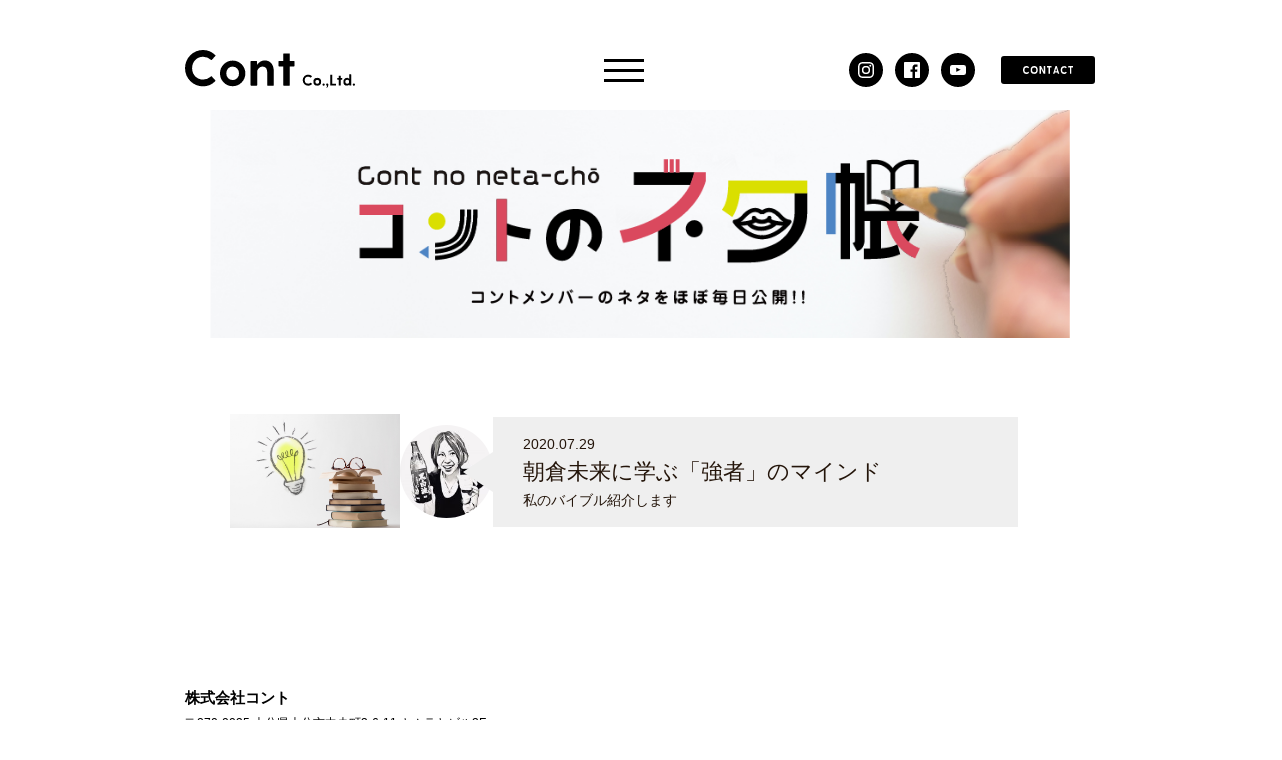

--- FILE ---
content_type: text/html; charset=UTF-8
request_url: https://cont-jp.com/tag/%E6%9C%9D%E5%80%89%E6%9C%AA%E6%9D%A5/
body_size: 6596
content:
<!DOCTYPE html>
<html lang="ja"
	prefix="og: https://ogp.me/ns#"  class="">

<head>
  <!-- Google tag (gtag.js) -->
<script async src="https://www.googletagmanager.com/gtag/js?id=G-35Z1NYJZN4"></script>
<script>
  window.dataLayer = window.dataLayer || [];
  function gtag(){dataLayer.push(arguments);}
  gtag('js', new Date());

  gtag('config', 'G-35Z1NYJZN4');
</script>
  <meta charset="utf-8">
  <meta http-equiv="X-UA-Compatible" content="IE=edge">
  <title>朝倉未来 | 株式会社Cont</title>
    <meta name="keywords" content="Cont,コント,大分,広告,デザイン,紙媒体,動画,エディトリアル,WEBサイト,パッケージ,空間デザイン,プロダクトマネージメント,CI,VI,WEBマーケティング,商品プロデュース,事業プロデュース,コミュニティーマネージメント">
  <link rel="apple-touch-icon" type="image/png" href="https://cont-jp.com/wp-content/themes/cont/dist/images/apple-touch-icon-180x180.png">
  <link rel="icon" type="image/png" href="https://cont-jp.com/wp-content/themes/cont/dist/images/icon-192x192.png">
  <link rel="icon" type="image/png" sizes="384x384" href="https://cont-jp.com/wp-content/themes/cont/dist/images/android-chrome-384x384.png">
  <link rel="shortcut icon" type="image/vnd.microsoft.icon" href="https://cont-jp.com/wp-content/themes/cont/dist/images/favicon.ico">
  <link rel="icon" type="image/vnd.microsoft.icon" href="https://cont-jp.com/wp-content/themes/cont/dist/images/favicon.ico">
  <meta name='viewport' content='width=device-width, initial-scale=1.0, maximum-scale=1.0, minimum-scale=1.0, user-scalable=no'>    <meta name='robots' content='max-image-preview:large' />

<!-- All In One SEO Pack 3.6.2[457,464] -->
<script type="application/ld+json" class="aioseop-schema">{"@context":"https://schema.org","@graph":[{"@type":"Organization","@id":"https://cont-jp.com/#organization","url":"https://cont-jp.com/","name":"株式会社Cont","sameAs":[]},{"@type":"WebSite","@id":"https://cont-jp.com/#website","url":"https://cont-jp.com/","name":"株式会社Cont","publisher":{"@id":"https://cont-jp.com/#organization"},"potentialAction":{"@type":"SearchAction","target":"https://cont-jp.com/?s={search_term_string}","query-input":"required name=search_term_string"}},{"@type":"CollectionPage","@id":"https://cont-jp.com/tag/%e6%9c%9d%e5%80%89%e6%9c%aa%e6%9d%a5/#collectionpage","url":"https://cont-jp.com/tag/%e6%9c%9d%e5%80%89%e6%9c%aa%e6%9d%a5/","inLanguage":"ja","name":"朝倉未来","isPartOf":{"@id":"https://cont-jp.com/#website"},"breadcrumb":{"@id":"https://cont-jp.com/tag/%e6%9c%9d%e5%80%89%e6%9c%aa%e6%9d%a5/#breadcrumblist"}},{"@type":"BreadcrumbList","@id":"https://cont-jp.com/tag/%e6%9c%9d%e5%80%89%e6%9c%aa%e6%9d%a5/#breadcrumblist","itemListElement":[{"@type":"ListItem","position":1,"item":{"@type":"WebPage","@id":"https://cont-jp.com/","url":"https://cont-jp.com/","name":"株式会社Cont（コント）｜大分のデザイン会社"}},{"@type":"ListItem","position":2,"item":{"@type":"WebPage","@id":"https://cont-jp.com/tag/%e6%9c%9d%e5%80%89%e6%9c%aa%e6%9d%a5/","url":"https://cont-jp.com/tag/%e6%9c%9d%e5%80%89%e6%9c%aa%e6%9d%a5/","name":"朝倉未来"}}]}]}</script>
<link rel="canonical" href="https://cont-jp.com/tag/%e6%9c%9d%e5%80%89%e6%9c%aa%e6%9d%a5/" />
			<script type="text/javascript" >
				window.ga=window.ga||function(){(ga.q=ga.q||[]).push(arguments)};ga.l=+new Date;
				ga('create', 'UA-120229177-1', 'auto');
				// Plugins
				
				ga('send', 'pageview');
			</script>
			<script async src="https://www.google-analytics.com/analytics.js"></script>
			<!-- All In One SEO Pack -->
<link rel='dns-prefetch' href='//s.w.org' />
<link rel="alternate" type="application/rss+xml" title="株式会社Cont &raquo; 朝倉未来 タグのフィード" href="https://cont-jp.com/tag/%e6%9c%9d%e5%80%89%e6%9c%aa%e6%9d%a5/feed/" />
<link rel='stylesheet' id='wp-block-library-css'  href='https://cont-jp.com/wp-includes/css/dist/block-library/style.min.css?ver=1695275526' type='text/css' media='all' />
<link rel='stylesheet' id='liquid-block-speech-css'  href='https://cont-jp.com/wp-content/plugins/liquid-speech-balloon/css/block.css?ver=1695275526' type='text/css' media='all' />
<link rel='stylesheet' id='contact-form-7-css'  href='https://cont-jp.com/wp-content/plugins/contact-form-7/includes/css/styles.css?ver=5.1.9' type='text/css' media='all' />
<link rel='stylesheet' id='contact-form-7-confirm-css'  href='https://cont-jp.com/wp-content/plugins/contact-form-7-add-confirm/includes/css/styles.css?ver=5.1' type='text/css' media='all' />
<link rel='stylesheet' id='wp-pagenavi-css'  href='https://cont-jp.com/wp-content/plugins/wp-pagenavi/pagenavi-css.css?ver=2.70' type='text/css' media='all' />
<link rel='stylesheet' id='default-styles-css'  href='https://cont-jp.com/wp-content/themes/cont/dist/style.css?ver=1695275526' type='text/css' media='all' />
<script type='text/javascript' src='https://ajax.googleapis.com/ajax/libs/jquery/3.3.1/jquery.min.js?ver=1' id='jquery-js'></script>
<script type='text/javascript' src='https://cont-jp.com/wp-content/themes/cont/dist/main.js?ver=1' id='default-script-js'></script>
<script type='text/javascript' src='https://cont-jp.com/wp-content/themes/cont/dist/ofi.min.js?ver=1' id='ofi-script-js'></script>
<link rel="https://api.w.org/" href="https://cont-jp.com/wp-json/" /><link rel="alternate" type="application/json" href="https://cont-jp.com/wp-json/wp/v2/tags/173" /><style type="text/css">.liquid-speech-balloon-01 .liquid-speech-balloon-avatar { background-image: url("https://cont-jp.com/wp-content/uploads/2022/11/G3A1375-1.jpg"); } .liquid-speech-balloon-02 .liquid-speech-balloon-avatar { background-image: url("https://cont-jp.com/wp-content/uploads/2022/11/G3A1380-2.jpg"); } .liquid-speech-balloon-03 .liquid-speech-balloon-avatar { background-image: url("https://cont-jp.com/wp-content/uploads/2023/01/IMG_5685.jpg"); } .liquid-speech-balloon-04 .liquid-speech-balloon-avatar { background-image: url("https://cont-jp.com/wp-content/uploads/2023/01/IMG_5684.jpg"); } .liquid-speech-balloon-05 .liquid-speech-balloon-avatar { background-image: url("https://cont-jp.com/wp-content/uploads/2023/01/IMG_1512-2.jpeg"); } .liquid-speech-balloon-06 .liquid-speech-balloon-avatar { background-image: url("https://cont-jp.com/wp-content/uploads/2023/01/IMG_1521-1.jpeg"); } .liquid-speech-balloon-07 .liquid-speech-balloon-avatar { background-image: url("https://cont-jp.com/wp-content/uploads/2023/02/IMG_2397.jpg"); } .liquid-speech-balloon-08 .liquid-speech-balloon-avatar { background-image: url("https://cont-jp.com/wp-content/uploads/2023/02/IMG_2382.jpg"); } .liquid-speech-balloon-09 .liquid-speech-balloon-avatar { background-image: url("https://cont-jp.com/wp-content/uploads/2023/02/IMG_2412.jpg"); } .liquid-speech-balloon-10 .liquid-speech-balloon-avatar { background-image: url("https://cont-jp.com/wp-content/uploads/2023/03/G3A2600.jpg"); } .liquid-speech-balloon-11 .liquid-speech-balloon-avatar { background-image: url("https://cont-jp.com/wp-content/uploads/2023/03/G3A2631-1-e1679381449688.jpg"); } .liquid-speech-balloon-12 .liquid-speech-balloon-avatar { background-image: url("https://cont-jp.com/wp-content/uploads/2023/04/スクリーンショット-2023-04-25-16.40.56.png"); } .liquid-speech-balloon-13 .liquid-speech-balloon-avatar { background-image: url("https://cont-jp.com/wp-content/uploads/2023/04/スクリーンショット-2023-04-25-16.41.17.png"); } .liquid-speech-balloon-14 .liquid-speech-balloon-avatar { background-image: url("https://cont-jp.com/wp-content/uploads/2023/05/IMG_9905-2.jpg"); } .liquid-speech-balloon-15 .liquid-speech-balloon-avatar { background-image: url("https://cont-jp.com/wp-content/uploads/2023/05/IMG_9926-2.jpg"); } .liquid-speech-balloon-16 .liquid-speech-balloon-avatar { background-image: url("https://cont-jp.com/wp-content/uploads/2023/05/IMG_9957-2.jpg"); } .liquid-speech-balloon-17 .liquid-speech-balloon-avatar { background-image: url("https://cont-jp.com/wp-content/uploads/2023/08/G3A9992.jpg"); } .liquid-speech-balloon-18 .liquid-speech-balloon-avatar { background-image: url("https://cont-jp.com/wp-content/uploads/2023/08/G3A9958-2-e1691133750171.jpg"); } .liquid-speech-balloon-19 .liquid-speech-balloon-avatar { background-image: url("https://cont-jp.com/wp-content/uploads/2023/08/G3A0004-2-e1691133653960.jpg"); } .liquid-speech-balloon-01 .liquid-speech-balloon-avatar::after { content: "工藤"; } .liquid-speech-balloon-02 .liquid-speech-balloon-avatar::after { content: "後藤さん"; } .liquid-speech-balloon-03 .liquid-speech-balloon-avatar::after { content: "岩本"; } .liquid-speech-balloon-04 .liquid-speech-balloon-avatar::after { content: "黒川さん"; } .liquid-speech-balloon-05 .liquid-speech-balloon-avatar::after { content: "麻生"; } .liquid-speech-balloon-06 .liquid-speech-balloon-avatar::after { content: "野口さん"; } .liquid-speech-balloon-07 .liquid-speech-balloon-avatar::after { content: "小森"; } .liquid-speech-balloon-08 .liquid-speech-balloon-avatar::after { content: "阿南さん"; } .liquid-speech-balloon-09 .liquid-speech-balloon-avatar::after { content: "望月さん"; } .liquid-speech-balloon-10 .liquid-speech-balloon-avatar::after { content: "安田"; } .liquid-speech-balloon-11 .liquid-speech-balloon-avatar::after { content: "歩結翔"; } .liquid-speech-balloon-12 .liquid-speech-balloon-avatar::after { content: "佐藤"; } .liquid-speech-balloon-13 .liquid-speech-balloon-avatar::after { content: "神本"; } .liquid-speech-balloon-14 .liquid-speech-balloon-avatar::after { content: "田辺"; } .liquid-speech-balloon-15 .liquid-speech-balloon-avatar::after { content: "森崎"; } .liquid-speech-balloon-16 .liquid-speech-balloon-avatar::after { content: "霧子"; } .liquid-speech-balloon-17 .liquid-speech-balloon-avatar::after { content: "マサ"; } .liquid-speech-balloon-18 .liquid-speech-balloon-avatar::after { content: "小野"; } .liquid-speech-balloon-19 .liquid-speech-balloon-avatar::after { content: "友唯"; } </style>
    </head>

  <body class="archive tag tag-173"">
      <header class="header">
      <div class="container">
        <p class="header-logo">
                      <a class="__link" href="https://cont-jp.com">
              <svg xmlns="http://www.w3.org/2000/svg" viewBox="0 0 206.95 45.82">
                <g id="レイヤー_2" data-name="レイヤー 2">
                  <g id="レイヤー_2-2" data-name="レイヤー 2">
                    <path d="M36.73,36.42a.81.81,0,0,1,0,1.28,20.8,20.8,0,0,1-14.84,6.14A21.76,21.76,0,0,1,0,22,21.78,21.78,0,0,1,21.89,0,20.8,20.8,0,0,1,36.73,6.14a.81.81,0,0,1,0,1.28l-4,4.32a.84.84,0,0,1-1.27.06,14.15,14.15,0,0,0-9.61-3.65c-7.42,0-13.26,5.9-13.26,13.8s5.84,13.74,13.26,13.74A14.15,14.15,0,0,0,31.44,32a.83.83,0,0,1,1.27.07Z"></path>
                    <path d="M42.56,28.15A15.45,15.45,0,1,1,58,43.66,15.41,15.41,0,0,1,42.56,28.15Zm23.17,0A7.8,7.8,0,0,0,58,20c-4.32,0-7.72,3.4-7.72,8.14a7.73,7.73,0,1,0,15.44,0Z"></path>
                    <path d="M108.05,25.17v17a.86.86,0,0,1-.91.91h-6.2a.86.86,0,0,1-.91-.91V26.63c0-4.92-2.68-6.62-5.6-6.62-4.5,0-6.57,4.43-6.57,5.83v16.3a.86.86,0,0,1-.91.91h-6.2a.86.86,0,0,1-.91-.91v-28a.86.86,0,0,1,.91-.91h6a.89.89,0,0,1,.91.91l.24,3.89v.06a10.88,10.88,0,0,1,9.43-5.53C103.37,12.59,108.05,17.21,108.05,25.17Z"></path>
                    <path d="M133.41,14.17v4.74a.86.86,0,0,1-.91.91h-4.87V42.14a.86.86,0,0,1-.91.91h-6.2a.86.86,0,0,1-.92-.91V19.82h-4.86a.86.86,0,0,1-.91-.91V14.17a.86.86,0,0,1,.91-.91h4.86V5.05a.87.87,0,0,1,.92-.92h6.2a.86.86,0,0,1,.91.92v8.21h4.87A.86.86,0,0,1,133.41,14.17Z"></path>
                    <path d="M154.54,40.82a.24.24,0,0,1,0,.39A6.39,6.39,0,0,1,150,43.08a6.7,6.7,0,0,1,0-13.4,6.4,6.4,0,0,1,4.54,1.88.24.24,0,0,1,0,.39l-1.23,1.32a.26.26,0,0,1-.39,0A4.32,4.32,0,0,0,150,32.17a4.21,4.21,0,0,0,0,8.42,4.31,4.31,0,0,0,2.94-1.11.26.26,0,0,1,.39,0Z"></path>
                    <path d="M156.32,38.29A4.72,4.72,0,1,1,161,43,4.71,4.71,0,0,1,156.32,38.29Zm7.08,0A2.36,2.36,0,1,0,161,40.76,2.38,2.38,0,0,0,163.4,38.29Z"></path>
                    <path d="M167.43,41.73a1.35,1.35,0,1,1,1.35,1.35A1.33,1.33,0,0,1,167.43,41.73Z"></path>
                    <path d="M174.6,42a6.2,6.2,0,0,1-1.78,3.78l-.64-.39a4.72,4.72,0,0,0,.8-2.33,1.36,1.36,0,0,1-1.19-1.35,1.38,1.38,0,0,1,1.42-1.36C174,40.39,174.6,41,174.6,42Z"></path>
                    <path d="M183.78,40.87v1.69a.26.26,0,0,1-.28.28H177a.26.26,0,0,1-.27-.28V30.11a.26.26,0,0,1,.27-.28h2a.26.26,0,0,1,.28.28V40.59h4.22A.27.27,0,0,1,183.78,40.87Z"></path>
                    <path d="M191.34,34v1.45a.26.26,0,0,1-.28.28h-1.49v6.82a.26.26,0,0,1-.27.28h-1.9a.26.26,0,0,1-.28-.28V35.74h-1.49a.26.26,0,0,1-.27-.28V34a.26.26,0,0,1,.27-.27h1.49V31.23a.26.26,0,0,1,.28-.28h1.9a.26.26,0,0,1,.27.28v2.51h1.49A.26.26,0,0,1,191.34,34Z"></path>
                    <path d="M202.3,29.55v13a.26.26,0,0,1-.28.28h-1.61c-.17,0-.26-.11-.28-.28l-.11-.89a3.38,3.38,0,0,1-2.75,1.3,4.46,4.46,0,0,1-4.43-4.66,4.51,4.51,0,0,1,4.43-4.76,3.29,3.29,0,0,1,2.58,1.17V29.55a.26.26,0,0,1,.28-.27H202A.26.26,0,0,1,202.3,29.55Zm-2.43,8.74a2.34,2.34,0,1,0-4.67,0,2.34,2.34,0,1,0,4.67,0Z"></path>
                    <path d="M204.25,41.73a1.35,1.35,0,1,1,1.36,1.35A1.34,1.34,0,0,1,204.25,41.73Z"></path>
                  </g>
                </g>
              </svg></a>
                  </p>
        <button class="gnav-toggle header-button"><span class="__line"></span><span class="__line"></span><span class="__line"></span></button>
        <nav class="gnav">
          <button class="gnav-toggle gnav-toggle-inside"><span class="__line"></span><span class="__line"></span><span class="__line"></span></button>
          <div class="container container-small">
            <div class="gnav-box">
              <p class="gnav-logo"><a href="https://cont-jp.com">
                  <svg xmlns="http://www.w3.org/2000/svg" viewBox="0 0 206.95 45.82">
                    <g id="レイヤー_2" data-name="レイヤー 2">
                      <g id="レイヤー_2-2" data-name="レイヤー 2">
                        <path d="M36.73,36.42a.81.81,0,0,1,0,1.28,20.8,20.8,0,0,1-14.84,6.14A21.76,21.76,0,0,1,0,22,21.78,21.78,0,0,1,21.89,0,20.8,20.8,0,0,1,36.73,6.14a.81.81,0,0,1,0,1.28l-4,4.32a.84.84,0,0,1-1.27.06,14.15,14.15,0,0,0-9.61-3.65c-7.42,0-13.26,5.9-13.26,13.8s5.84,13.74,13.26,13.74A14.15,14.15,0,0,0,31.44,32a.83.83,0,0,1,1.27.07Z"></path>
                        <path d="M42.56,28.15A15.45,15.45,0,1,1,58,43.66,15.41,15.41,0,0,1,42.56,28.15Zm23.17,0A7.8,7.8,0,0,0,58,20c-4.32,0-7.72,3.4-7.72,8.14a7.73,7.73,0,1,0,15.44,0Z"></path>
                        <path d="M108.05,25.17v17a.86.86,0,0,1-.91.91h-6.2a.86.86,0,0,1-.91-.91V26.63c0-4.92-2.68-6.62-5.6-6.62-4.5,0-6.57,4.43-6.57,5.83v16.3a.86.86,0,0,1-.91.91h-6.2a.86.86,0,0,1-.91-.91v-28a.86.86,0,0,1,.91-.91h6a.89.89,0,0,1,.91.91l.24,3.89v.06a10.88,10.88,0,0,1,9.43-5.53C103.37,12.59,108.05,17.21,108.05,25.17Z"></path>
                        <path d="M133.41,14.17v4.74a.86.86,0,0,1-.91.91h-4.87V42.14a.86.86,0,0,1-.91.91h-6.2a.86.86,0,0,1-.92-.91V19.82h-4.86a.86.86,0,0,1-.91-.91V14.17a.86.86,0,0,1,.91-.91h4.86V5.05a.87.87,0,0,1,.92-.92h6.2a.86.86,0,0,1,.91.92v8.21h4.87A.86.86,0,0,1,133.41,14.17Z"></path>
                        <path d="M154.54,40.82a.24.24,0,0,1,0,.39A6.39,6.39,0,0,1,150,43.08a6.7,6.7,0,0,1,0-13.4,6.4,6.4,0,0,1,4.54,1.88.24.24,0,0,1,0,.39l-1.23,1.32a.26.26,0,0,1-.39,0A4.32,4.32,0,0,0,150,32.17a4.21,4.21,0,0,0,0,8.42,4.31,4.31,0,0,0,2.94-1.11.26.26,0,0,1,.39,0Z"></path>
                        <path d="M156.32,38.29A4.72,4.72,0,1,1,161,43,4.71,4.71,0,0,1,156.32,38.29Zm7.08,0A2.36,2.36,0,1,0,161,40.76,2.38,2.38,0,0,0,163.4,38.29Z"></path>
                        <path d="M167.43,41.73a1.35,1.35,0,1,1,1.35,1.35A1.33,1.33,0,0,1,167.43,41.73Z"></path>
                        <path d="M174.6,42a6.2,6.2,0,0,1-1.78,3.78l-.64-.39a4.72,4.72,0,0,0,.8-2.33,1.36,1.36,0,0,1-1.19-1.35,1.38,1.38,0,0,1,1.42-1.36C174,40.39,174.6,41,174.6,42Z"></path>
                        <path d="M183.78,40.87v1.69a.26.26,0,0,1-.28.28H177a.26.26,0,0,1-.27-.28V30.11a.26.26,0,0,1,.27-.28h2a.26.26,0,0,1,.28.28V40.59h4.22A.27.27,0,0,1,183.78,40.87Z"></path>
                        <path d="M191.34,34v1.45a.26.26,0,0,1-.28.28h-1.49v6.82a.26.26,0,0,1-.27.28h-1.9a.26.26,0,0,1-.28-.28V35.74h-1.49a.26.26,0,0,1-.27-.28V34a.26.26,0,0,1,.27-.27h1.49V31.23a.26.26,0,0,1,.28-.28h1.9a.26.26,0,0,1,.27.28v2.51h1.49A.26.26,0,0,1,191.34,34Z"></path>
                        <path d="M202.3,29.55v13a.26.26,0,0,1-.28.28h-1.61c-.17,0-.26-.11-.28-.28l-.11-.89a3.38,3.38,0,0,1-2.75,1.3,4.46,4.46,0,0,1-4.43-4.66,4.51,4.51,0,0,1,4.43-4.76,3.29,3.29,0,0,1,2.58,1.17V29.55a.26.26,0,0,1,.28-.27H202A.26.26,0,0,1,202.3,29.55Zm-2.43,8.74a2.34,2.34,0,1,0-4.67,0,2.34,2.34,0,1,0,4.67,0Z"></path>
                        <path d="M204.25,41.73a1.35,1.35,0,1,1,1.36,1.35A1.34,1.34,0,0,1,204.25,41.73Z"></path>
                      </g>
                    </g>
                  </svg></a></p>
              <ul class="__ul">
                <li class="__li"><a class="__link" href="https://cont-jp.com/about">コントの想い</a></li>
                <li class="__li"><a class="__link" href="https://cont-jp.com/jigyou">事業内容</a></li>
                <li class="__li"><a class="__link" href="https://cont-jp.com/member">メンバー</a></li>
                <li class="__li"><a class="__link" href="https://cont-jp.com/category/neta">ネタ帳</a></li>
                <li class="__li"><a class="__link" href="https://cont-jp.com/shortcont">ショートコント</a></li>
                <li class="__li"><a class="__link" href="https://cont-jp.com/category/works">制作実績</a></li>
                <li class="__li"><a class="__link" href="https://cont-jp.com/category/information">お知らせ</a></li>
                <!-- <li class="__li"><a class="__link" href="https://cont-jp.com/center">センターマイク</a></li> -->
                <li class="__li"><a class="__link" href="https://cont-jp.com/socialaction">ソーシャルアクション</a></li>
              </ul>
            </div>
            <ul class="gnav-sns gnav-box">
              <li><a class="__icon" href="https://www.instagram.com/contjp/" target="_blank">
                  <svg xmlns="http://www.w3.org/2000/svg" viewBox="0 0 19.04 19.04">
                    <defs>
                      <style>
                        .cls-1 {
                          fill: #fff;
                        }
                      </style>
                    </defs>
                    <g id="レイヤー_2" data-name="レイヤー 2">
                      <g id="レイヤー_2-2" data-name="レイヤー 2">
                        <path class="cls-1" d="M9.52,1.72c2.54,0,2.84,0,3.85.05a5.1,5.1,0,0,1,1.76.33,2.9,2.9,0,0,1,1.1.71,2.9,2.9,0,0,1,.71,1.1,5.1,5.1,0,0,1,.33,1.76c0,1,.05,1.31.05,3.85s0,2.84-.05,3.85a5.1,5.1,0,0,1-.33,1.76,3.11,3.11,0,0,1-1.81,1.81,5.1,5.1,0,0,1-1.76.33c-1,0-1.31.05-3.85.05s-2.84,0-3.85-.05a5.1,5.1,0,0,1-1.76-.33,2.9,2.9,0,0,1-1.1-.71,2.9,2.9,0,0,1-.71-1.1,5.1,5.1,0,0,1-.33-1.76c-.05-1-.05-1.31-.05-3.85s0-2.84.05-3.85A5.1,5.1,0,0,1,2.1,3.91a2.9,2.9,0,0,1,.71-1.1,2.9,2.9,0,0,1,1.1-.71,5.1,5.1,0,0,1,1.76-.33c1,0,1.31-.05,3.85-.05M9.52,0C6.93,0,6.61,0,5.59.06A6.76,6.76,0,0,0,3.28.5,4.65,4.65,0,0,0,1.6,1.6,4.65,4.65,0,0,0,.5,3.28,6.76,6.76,0,0,0,.06,5.59C0,6.61,0,6.93,0,9.52s0,2.91.06,3.93A6.76,6.76,0,0,0,.5,15.76a4.65,4.65,0,0,0,1.1,1.68,4.65,4.65,0,0,0,1.68,1.1A6.76,6.76,0,0,0,5.59,19c1,.05,1.34.06,3.93.06s2.91,0,3.93-.06a6.76,6.76,0,0,0,2.31-.44,4.92,4.92,0,0,0,2.78-2.78A6.76,6.76,0,0,0,19,13.45c.05-1,.06-1.34.06-3.93S19,6.61,19,5.59a6.76,6.76,0,0,0-.44-2.31,4.65,4.65,0,0,0-1.1-1.68A4.65,4.65,0,0,0,15.76.5,6.76,6.76,0,0,0,13.45.06C12.43,0,12.11,0,9.52,0Z"></path>
                        <path class="cls-1" d="M9.52,4.63a4.89,4.89,0,1,0,4.89,4.89A4.89,4.89,0,0,0,9.52,4.63Zm0,8.06a3.17,3.17,0,1,1,3.17-3.17A3.17,3.17,0,0,1,9.52,12.69Z"></path>
                        <circle class="cls-1" cx="14.6" cy="4.44" r="1.14"></circle>
                      </g>
                    </g>
                  </svg></a></li>
              <li><a class="__icon" href="https://www.facebook.com/2013cont/" target="_blank">
                  <svg xmlns="http://www.w3.org/2000/svg" viewBox="0 0 18.59 18.59">
                    <defs>
                      <style>
                        .cls-1 {
                          fill: #fff;
                        }
                      </style>
                    </defs>
                    <g id="レイヤー_2" data-name="レイヤー 2">
                      <g id="レイヤー_2-2" data-name="レイヤー 2">
                        <path class="cls-1" id="Facebook" d="M17.57,0H1A1,1,0,0,0,0,1V17.57a1,1,0,0,0,1,1h8.9v-7.2H7.51V8.59H9.93V6.52a3.38,3.38,0,0,1,3.61-3.71,18.56,18.56,0,0,1,2.17.11V5.43H14.22c-1.17,0-1.39.55-1.39,1.37V8.59h2.78l-.36,2.8H12.83v7.2h4.74a1,1,0,0,0,1-1V1A1,1,0,0,0,17.57,0Z"></path>
                      </g>
                    </g>
                  </svg></a></li>
              <li><a class="__icon" href="https://www.youtube.com/channel/UCSnCUHH-fDHYqx1Pv3aI_Cw/featured" target="_blank">
                  <svg xmlns="http://www.w3.org/2000/svg" viewBox="0 0 19.04 13.06">
                    <defs>
                      <style>
                        .cls-1 {
                          fill: #fff;
                        }
                      </style>
                    </defs>
                    <g id="レイヤー_2" data-name="レイヤー 2">
                      <g id="レイヤー_2-2" data-name="レイヤー 2">
                        <path class="cls-1" id="youtube" d="M19,10.34a2.73,2.73,0,0,1-2.72,2.72H2.72A2.73,2.73,0,0,1,0,10.34V2.72A2.72,2.72,0,0,1,2.72,0h13.6A2.72,2.72,0,0,1,19,2.72ZM7.55,8.86,12.7,6.2,7.55,3.51Z"></path>
                      </g>
                    </g>
                  </svg></a></li>
              <li class="gnav-contact"><a class="__button" href="https://cont-jp.com/contact">
                  <svg xmlns="http://www.w3.org/2000/svg" viewBox="0 0 56.29 8.08">
                    <defs>
                      <style>
                        .cls-1 {
                          fill: #fff;
                        }
                      </style>
                    </defs>
                    <g id="レイヤー_2" data-name="レイヤー 2">
                      <g id="レイヤー_2-2" data-name="レイヤー 2">
                        <path class="cls-1" d="M6.76,6.71a.14.14,0,0,1,0,.23A3.79,3.79,0,0,1,4,8.08,4,4,0,0,1,0,4,4,4,0,0,1,4,0,3.83,3.83,0,0,1,6.76,1.13a.15.15,0,0,1,0,.24L6,2.16a.16.16,0,0,1-.24,0A2.62,2.62,0,0,0,4,1.5,2.45,2.45,0,0,0,1.58,4,2.44,2.44,0,0,0,4,6.57,2.57,2.57,0,0,0,5.79,5.9a.17.17,0,0,1,.24,0Z"></path>
                        <path class="cls-1" d="M8.57,4a4,4,0,1,1,4,4A4,4,0,0,1,8.57,4Zm6.51,0a2.48,2.48,0,1,0-5,0,2.48,2.48,0,1,0,5,0Z"></path>
                        <path class="cls-1" d="M24.94.26v7.5a.16.16,0,0,1-.17.17H23.4a.2.2,0,0,1-.2-.11l-3-5.32V7.76a.16.16,0,0,1-.17.17H18.82a.16.16,0,0,1-.17-.17V.26a.16.16,0,0,1,.17-.17h1.37A.23.23,0,0,1,20.4.2l3,5.32V.26a.16.16,0,0,1,.17-.17h1.19A.16.16,0,0,1,24.94.26Z"></path>
                        <path class="cls-1" d="M32.22.26v1a.15.15,0,0,1-.17.16H30.36V7.76a.16.16,0,0,1-.16.17H29a.16.16,0,0,1-.17-.17V1.44h-1.7A.16.16,0,0,1,27,1.28v-1a.16.16,0,0,1,.17-.17h4.92A.16.16,0,0,1,32.22.26Z"></path>
                        <path class="cls-1" d="M40.69,7.93H39.45a.17.17,0,0,1-.19-.13l-.45-1.34H35.87L35.42,7.8a.17.17,0,0,1-.19.13H34c-.12,0-.18-.08-.13-.19L36.58.22a.18.18,0,0,1,.19-.13h1.12a.21.21,0,0,1,.21.13l2.72,7.52C40.87,7.85,40.81,7.93,40.69,7.93Zm-2.3-2.7-1-3.15L36.29,5.23Z"></path>
                        <path class="cls-1" d="M49.22,6.71a.14.14,0,0,1,0,.23,3.79,3.79,0,0,1-2.73,1.14,4,4,0,0,1-4-4,4,4,0,0,1,4-4,3.83,3.83,0,0,1,2.73,1.13.15.15,0,0,1,0,.24l-.74.79a.15.15,0,0,1-.23,0,2.62,2.62,0,0,0-1.77-.67A2.45,2.45,0,0,0,44,4a2.44,2.44,0,0,0,2.44,2.53,2.57,2.57,0,0,0,1.77-.67.16.16,0,0,1,.23,0Z"></path>
                        <path class="cls-1" d="M56.29.26v1a.16.16,0,0,1-.17.16H54.43V7.76a.16.16,0,0,1-.17.17h-1.2a.16.16,0,0,1-.16-.17V1.44H51.19A.15.15,0,0,1,51,1.28v-1a.16.16,0,0,1,.16-.17h4.93A.16.16,0,0,1,56.29.26Z"></path>
                      </g>
                    </g>
                  </svg></a></li>
            </ul>
          </div>
        </nav>
        <ul class="header-nav">
          <li><a class="__icon" href="https://www.instagram.com/contjp/" target="_blank">
              <svg xmlns="http://www.w3.org/2000/svg" viewBox="0 0 19.04 19.04">
                <defs>
                  <style>
                    .cls-1 {
                      fill: #fff;
                    }
                  </style>
                </defs>
                <g id="レイヤー_2" data-name="レイヤー 2">
                  <g id="レイヤー_2-2" data-name="レイヤー 2">
                    <path class="cls-1" d="M9.52,1.72c2.54,0,2.84,0,3.85.05a5.1,5.1,0,0,1,1.76.33,2.9,2.9,0,0,1,1.1.71,2.9,2.9,0,0,1,.71,1.1,5.1,5.1,0,0,1,.33,1.76c0,1,.05,1.31.05,3.85s0,2.84-.05,3.85a5.1,5.1,0,0,1-.33,1.76,3.11,3.11,0,0,1-1.81,1.81,5.1,5.1,0,0,1-1.76.33c-1,0-1.31.05-3.85.05s-2.84,0-3.85-.05a5.1,5.1,0,0,1-1.76-.33,2.9,2.9,0,0,1-1.1-.71,2.9,2.9,0,0,1-.71-1.1,5.1,5.1,0,0,1-.33-1.76c-.05-1-.05-1.31-.05-3.85s0-2.84.05-3.85A5.1,5.1,0,0,1,2.1,3.91a2.9,2.9,0,0,1,.71-1.1,2.9,2.9,0,0,1,1.1-.71,5.1,5.1,0,0,1,1.76-.33c1,0,1.31-.05,3.85-.05M9.52,0C6.93,0,6.61,0,5.59.06A6.76,6.76,0,0,0,3.28.5,4.65,4.65,0,0,0,1.6,1.6,4.65,4.65,0,0,0,.5,3.28,6.76,6.76,0,0,0,.06,5.59C0,6.61,0,6.93,0,9.52s0,2.91.06,3.93A6.76,6.76,0,0,0,.5,15.76a4.65,4.65,0,0,0,1.1,1.68,4.65,4.65,0,0,0,1.68,1.1A6.76,6.76,0,0,0,5.59,19c1,.05,1.34.06,3.93.06s2.91,0,3.93-.06a6.76,6.76,0,0,0,2.31-.44,4.92,4.92,0,0,0,2.78-2.78A6.76,6.76,0,0,0,19,13.45c.05-1,.06-1.34.06-3.93S19,6.61,19,5.59a6.76,6.76,0,0,0-.44-2.31,4.65,4.65,0,0,0-1.1-1.68A4.65,4.65,0,0,0,15.76.5,6.76,6.76,0,0,0,13.45.06C12.43,0,12.11,0,9.52,0Z"></path>
                    <path class="cls-1" d="M9.52,4.63a4.89,4.89,0,1,0,4.89,4.89A4.89,4.89,0,0,0,9.52,4.63Zm0,8.06a3.17,3.17,0,1,1,3.17-3.17A3.17,3.17,0,0,1,9.52,12.69Z"></path>
                    <circle class="cls-1" cx="14.6" cy="4.44" r="1.14"></circle>
                  </g>
                </g>
              </svg></a></li>
          <li><a class="__icon" href="https://www.facebook.com/2013cont/" target="_blank">
              <svg xmlns="http://www.w3.org/2000/svg" viewBox="0 0 18.59 18.59">
                <defs>
                  <style>
                    .cls-1 {
                      fill: #fff;
                    }
                  </style>
                </defs>
                <g id="レイヤー_2" data-name="レイヤー 2">
                  <g id="レイヤー_2-2" data-name="レイヤー 2">
                    <path class="cls-1" id="Facebook" d="M17.57,0H1A1,1,0,0,0,0,1V17.57a1,1,0,0,0,1,1h8.9v-7.2H7.51V8.59H9.93V6.52a3.38,3.38,0,0,1,3.61-3.71,18.56,18.56,0,0,1,2.17.11V5.43H14.22c-1.17,0-1.39.55-1.39,1.37V8.59h2.78l-.36,2.8H12.83v7.2h4.74a1,1,0,0,0,1-1V1A1,1,0,0,0,17.57,0Z"></path>
                  </g>
                </g>
              </svg></a></li>
          <li><a class="__icon" href="https://www.youtube.com/channel/UCSnCUHH-fDHYqx1Pv3aI_Cw/featured" target="_blank">
              <svg xmlns="http://www.w3.org/2000/svg" viewBox="0 0 19.04 13.06">
                <defs>
                  <style>
                    .cls-1 {
                      fill: #fff;
                    }
                  </style>
                </defs>
                <g id="レイヤー_2" data-name="レイヤー 2">
                  <g id="レイヤー_2-2" data-name="レイヤー 2">
                    <path class="cls-1" id="youtube" d="M19,10.34a2.73,2.73,0,0,1-2.72,2.72H2.72A2.73,2.73,0,0,1,0,10.34V2.72A2.72,2.72,0,0,1,2.72,0h13.6A2.72,2.72,0,0,1,19,2.72ZM7.55,8.86,12.7,6.2,7.55,3.51Z"></path>
                  </g>
                </g>
              </svg></a></li>
          <li class="header-contact"><a class="__button" href="https://cont-jp.com/contact">
              <svg xmlns="http://www.w3.org/2000/svg" viewBox="0 0 56.29 8.08">
                <defs>
                  <style>
                    .cls-1 {
                      fill: #fff;
                    }
                  </style>
                </defs>
                <g id="レイヤー_2" data-name="レイヤー 2">
                  <g id="レイヤー_2-2" data-name="レイヤー 2">
                    <path class="cls-1" d="M6.76,6.71a.14.14,0,0,1,0,.23A3.79,3.79,0,0,1,4,8.08,4,4,0,0,1,0,4,4,4,0,0,1,4,0,3.83,3.83,0,0,1,6.76,1.13a.15.15,0,0,1,0,.24L6,2.16a.16.16,0,0,1-.24,0A2.62,2.62,0,0,0,4,1.5,2.45,2.45,0,0,0,1.58,4,2.44,2.44,0,0,0,4,6.57,2.57,2.57,0,0,0,5.79,5.9a.17.17,0,0,1,.24,0Z"></path>
                    <path class="cls-1" d="M8.57,4a4,4,0,1,1,4,4A4,4,0,0,1,8.57,4Zm6.51,0a2.48,2.48,0,1,0-5,0,2.48,2.48,0,1,0,5,0Z"></path>
                    <path class="cls-1" d="M24.94.26v7.5a.16.16,0,0,1-.17.17H23.4a.2.2,0,0,1-.2-.11l-3-5.32V7.76a.16.16,0,0,1-.17.17H18.82a.16.16,0,0,1-.17-.17V.26a.16.16,0,0,1,.17-.17h1.37A.23.23,0,0,1,20.4.2l3,5.32V.26a.16.16,0,0,1,.17-.17h1.19A.16.16,0,0,1,24.94.26Z"></path>
                    <path class="cls-1" d="M32.22.26v1a.15.15,0,0,1-.17.16H30.36V7.76a.16.16,0,0,1-.16.17H29a.16.16,0,0,1-.17-.17V1.44h-1.7A.16.16,0,0,1,27,1.28v-1a.16.16,0,0,1,.17-.17h4.92A.16.16,0,0,1,32.22.26Z"></path>
                    <path class="cls-1" d="M40.69,7.93H39.45a.17.17,0,0,1-.19-.13l-.45-1.34H35.87L35.42,7.8a.17.17,0,0,1-.19.13H34c-.12,0-.18-.08-.13-.19L36.58.22a.18.18,0,0,1,.19-.13h1.12a.21.21,0,0,1,.21.13l2.72,7.52C40.87,7.85,40.81,7.93,40.69,7.93Zm-2.3-2.7-1-3.15L36.29,5.23Z"></path>
                    <path class="cls-1" d="M49.22,6.71a.14.14,0,0,1,0,.23,3.79,3.79,0,0,1-2.73,1.14,4,4,0,0,1-4-4,4,4,0,0,1,4-4,3.83,3.83,0,0,1,2.73,1.13.15.15,0,0,1,0,.24l-.74.79a.15.15,0,0,1-.23,0,2.62,2.62,0,0,0-1.77-.67A2.45,2.45,0,0,0,44,4a2.44,2.44,0,0,0,2.44,2.53,2.57,2.57,0,0,0,1.77-.67.16.16,0,0,1,.23,0Z"></path>
                    <path class="cls-1" d="M56.29.26v1a.16.16,0,0,1-.17.16H54.43V7.76a.16.16,0,0,1-.17.17h-1.2a.16.16,0,0,1-.16-.17V1.44H51.19A.15.15,0,0,1,51,1.28v-1a.16.16,0,0,1,.16-.17h4.93A.16.16,0,0,1,56.29.26Z"></path>
                  </g>
                </g>
              </svg></a></li>
        </ul>
      </div>
    </header>
    <main class="main" role="main">
      <section class="container container-medium">



<!-- neta -->
	<h1 class="article-title"><img class="__img" src="https://cont-jp.com/wp-content/themes/cont/dist/images/neta-img.png" alt=""></h1>
	<div class="container container-medium">
    <div class="category-list category-neta">
		      <article class="category-neta-each">
        <a class="__link" href="https://cont-jp.com/2020/07/%e6%9c%9d%e5%80%89%e6%9c%aa%e6%9d%a5%e3%81%ab%e5%ad%a6%e3%81%b6%e3%80%8c%e5%bc%b7%e8%80%85%e3%80%8d%e3%81%ae%e3%83%9e%e3%82%a4%e3%83%b3%e3%83%89/">
          <p class="__thumb">
		  					<img width="640" height="480" src="https://cont-jp.com/wp-content/uploads/2020/07/1857959_s.jpg" class="attachment-post-thumbnail size-post-thumbnail wp-post-image" alt="" loading="lazy" srcset="https://cont-jp.com/wp-content/uploads/2020/07/1857959_s.jpg 640w, https://cont-jp.com/wp-content/uploads/2020/07/1857959_s-300x225.jpg 300w" sizes="(max-width: 640px) 100vw, 640px" />					  </p>
          <p class="__avatar"><img alt='' src="https://cont-jp.com/wp-content/uploads/2020/05/yasuda400-150x150.jpg" srcset="https://cont-jp.com/wp-content/uploads/2020/05/yasuda400-150x150.jpg" class='avatar avatar-96 photo' height='96' width='96' loading='lazy'/></p>
          <div class="__balloon"> <time class="__time">2020.07.29</time>
            <h2 class="__title">朝倉未来に学ぶ「強者」のマインド</h2>
            <p class="__text">私のバイブル紹介します</p>
          </div>
        </a>
	  </article>
			    </div>
    </div>

</section>
</main>
<footer class="footer">
  <div class="container container footer-row1">
    <h2 class="footer-title">株式会社コント</h2>
    <address class="footer-address">
      <ul>
        <li>〒870-0035 大分県大分市中央町3-6-11 キムラヤビル2F</li>
        <li>TEL.097-532-8908 FAX.097-535-8081</li>
      </ul>
    </address>
  </div>
  <div class="container container footer-row2">
    <nav class="footer-nav">
      <ul class="__ul">
        <li class="__li"><a class="__link" href="https://cont-jp.com/">HOME</a></li>
        <li class="__li"><a class="__link" href="https://cont-jp.com/about">コントのこと</a></li>
        <li class="__li"><a class="__link" href="https://cont-jp.com/jigyou">事業内容</a></li>
        <li class="__li"><a class="__link" href="https://cont-jp.com/member">メンバー</a></li>
        <li class="__li"><a class="__link" href="https://cont-jp.com/category/neta">ネタ帳</a></li>
        <li class="__li"><a class="__link" href="https://cont-jp.com/category/works">制作実績</a></li>
        <li class="__li"><a class="__link" href="https://cont-jp.com/category/information">お知らせ</a></li>
        <!-- <li class="__li"><a class="__link" href="https://cont-jp.com/center">センターマイク</a></li> -->
        <li class="__li"><a class="__link" href="https://cont-jp.com/socialaction">ソーシャルアクション</a></li>
        <li class="__li"><a class="__link" href="https://cont-jp.com/contact">お問い合わせ</a></li>
      </ul>
    </nav>
    <p class="footer-copyright"><small>Copyright(c) 2020 Cont Co.,Ltd. All Rights Reserved.</small></p>
  </div>
</footer>
<script type='text/javascript' id='contact-form-7-js-extra'>
/* <![CDATA[ */
var wpcf7 = {"apiSettings":{"root":"https:\/\/cont-jp.com\/wp-json\/contact-form-7\/v1","namespace":"contact-form-7\/v1"}};
/* ]]> */
</script>
<script type='text/javascript' src='https://cont-jp.com/wp-content/plugins/contact-form-7/includes/js/scripts.js?ver=5.1.9' id='contact-form-7-js'></script>
<script type='text/javascript' src='https://cont-jp.com/wp-includes/js/jquery/jquery.form.min.js?ver=4.3.0' id='jquery-form-js'></script>
<script type='text/javascript' src='https://cont-jp.com/wp-content/plugins/contact-form-7-add-confirm/includes/js/scripts.js?ver=5.1' id='contact-form-7-confirm-js'></script>
<script type='text/javascript' src='https://cont-jp.com/wp-includes/js/wp-embed.min.js?ver=5.8.12' id='wp-embed-js'></script>
</body>

</html>


--- FILE ---
content_type: text/plain
request_url: https://www.google-analytics.com/j/collect?v=1&_v=j102&a=1205440511&t=pageview&_s=1&dl=https%3A%2F%2Fcont-jp.com%2Ftag%2F%25E6%259C%259D%25E5%2580%2589%25E6%259C%25AA%25E6%259D%25A5%2F&ul=en-us%40posix&dt=%E6%9C%9D%E5%80%89%E6%9C%AA%E6%9D%A5%20%7C%20%E6%A0%AA%E5%BC%8F%E4%BC%9A%E7%A4%BECont&sr=1280x720&vp=1280x720&_u=IEBAAEABAAAAACAAI~&jid=409378530&gjid=450117003&cid=519955737.1768791002&tid=UA-120229177-1&_gid=648756092.1768791002&_r=1&_slc=1&z=1962879886
body_size: -449
content:
2,cG-HRHNV6PHNS

--- FILE ---
content_type: application/javascript
request_url: https://cont-jp.com/wp-content/themes/cont/dist/main.js?ver=1
body_size: 569
content:
$(document).ready(function () {
  $('a[href^="#"]').click(function () {
    var speed = 500;
    var href = $(this).attr("href");
    var target = $(href == "#" || href == "" ? 'html' : href);
    var position = target.offset().top;
    $("html, body").animate({ scrollTop: position }, speed, "swing");
    return false;
  });

  $('.gnav-toggle').on('click', function () {
    $('.gnav').toggleClass('is-shown');
  });

  $('.gnav-child a').on('click', function () {
    $('.gnav').toggleClass('is-shown');
  });

  var header = $('.header');
  var sec1_height = $('.home-keyvisual').outerHeight();
  var sec1_height_half = sec1_height / 2;
  $(window).on('scroll', function () {
    var scrollTop = $(this).scrollTop();
    if (scrollTop > sec1_height_half) {
      header.addClass('is-ready');
    } else {
      header.removeClass('is-ready');
    }
    if (scrollTop > sec1_height) {
      header.addClass('is-shown');
    } else {
      header.removeClass('is-shown');
    }
  });

  
  $(function() {
    $('.about .fade')
        .each(function(i){
            $(this).delay(200 * i).animate({opacity:1}, 500);
        });
  });
});

$(window).on('load', function () {
  setTimeout(() => {
    $('.main').addClass('is-ready');
  }, 500);
});

jQuery(function ($) {
$('.js-accordion-title').on('click', function () {
  $(this).next().slideToggle(200);
  $(this).toggleClass('open', 200);
});

});
$(function(){
		var thanksPage = {
		6762: 'https://cont-jp.com/thanksentry',
		26: 'https://cont-jp.com/thanks',
	};
	document.addEventListener( 'wpcf7mailsent', function( event ) {
		location = thanksPage[event.detail.contactFormId];
	}, false );
})